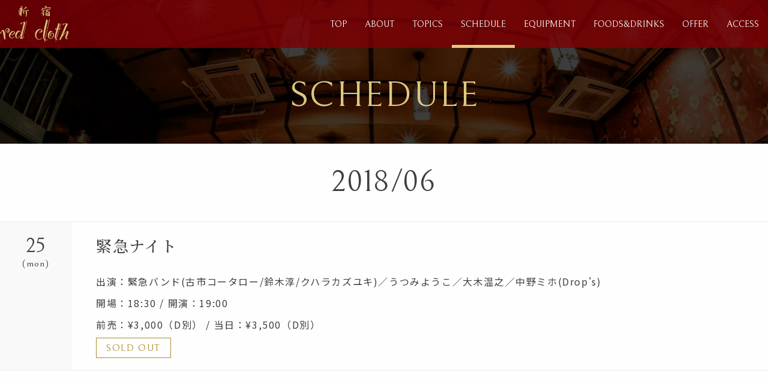

--- FILE ---
content_type: text/html; charset=UTF-8
request_url: https://redcloth.sputniklab.com/event/81425663/
body_size: 16795
content:
<!DOCTYPE html>
<html lang="ja">
	<head prefix="og: http://ogp.me/ns#">
	<!-- Global site tag (gtag.js) - Google Analytics -->
	<script async src="https://www.googletagmanager.com/gtag/js?id=G-1C5LTEHKLS"></script>
	<script>
		window.dataLayer = window.dataLayer || [];
		function gtag(){dataLayer.push(arguments);}
		gtag('js', new Date());
		gtag('config', 'G-1C5LTEHKLS');
	</script>
	<!-- End Global site tag (gtag.js) - Google Analytics -->

    <meta charset="utf-8">
    <meta http-equiv="X-UA-Compatible" content="IE=edge">
    <meta name="viewport" content="width=device-width,initial-scale=1,maximum-scale=1">
    <title>2018/6/25(mon) 緊急ナイト｜SCHEDULE｜新宿red cloth（紅布）</title>
    <meta name="description" lang="ja" content="新宿red clothのイベント「2018/6/25(mon) 緊急ナイト」のページです">
    <meta name="keywords" content="TOPICS,イベント,2018/6/25(mon) 緊急ナイト,red cloth,紅布,レッドクロス,新宿,東京,AKIMA&NEOS">
	<meta name="copyright" content="©sputniklab Inc. All Rights Reserved.">
    <meta name="format-detection" content="telephone=no">
    <meta property="og:url" content="https://redcloth.sputniklab.com/event/81425663/">
    <meta property="og:type" content="website">
    <meta property="og:title" content="2018/6/25(mon) 緊急ナイト｜SCHEDULE｜新宿red cloth（紅布）">
    <meta property="og:description" content="新宿red clothのイベント「2018/6/25(mon) 緊急ナイト」のページです">
    <meta property="og:image" content="https://redcloth.sputniklab.com/assets/images/common/og.png">
    <meta property="og:site_name" content="新宿red cloth（紅布）">
    <meta name="twitter:card" content="summary_large_image">
    <meta name="twitter:site" content="新宿red cloth（紅布）">
    <meta name="twitter:title" content="2018/6/25(mon) 緊急ナイト｜SCHEDULE｜新宿red cloth（紅布）">
    <meta name="twitter:description" content="新宿red clothのイベント「2018/6/25(mon) 緊急ナイト」のページです">
    <meta name="twitter:image" content="https://redcloth.sputniklab.com/assets/images/common/og.png">
    <link rel="shortcut icon" href="https://redcloth.sputniklab.com/assets/images/common/favicon.ico">
    <link rel="apple-touch-icon" href="https://redcloth.sputniklab.com/assets/images/common/apple-touch-icon.png">
	<link rel="preconnect" href="https://fonts.googleapis.com"> 
	<link rel="preconnect" href="https://fonts.gstatic.com" crossorigin> 
	<link href="https://fonts.googleapis.com/css2?family=Bellefair&family=Noto+Sans+JP:wght@400;700&family=Noto+Serif+JP:wght@500;700&display=swap" rel="stylesheet">
    <link rel="stylesheet" href="https://redcloth.sputniklab.com/assets/css/style.css?2024">
	
	<script type="application/ld+json">
		{
			"@context": "https://schema.org",
			"@type": "Organization",
			"url": "https://redcloth.sputniklab.com/",
			"logo": "https://redcloth.sputniklab.com/assets/images/common/logo.svg"
		}
	</script>
	
</head>
<body id="pagetop">

<!------------------------- PRELOADER --------------------------->
<div class="c-preloader js-preloader"></div>
<!------------------------- /PRELOADER --------------------------->

<!------------------------- HEADER --------------------------->

<!-- .l-header -->
<div class="l-header">
	<div class="l-container">
		<div class="l-header__logo"><a href="https://redcloth.sputniklab.com/" class="js-ajax" data-wpel-link="internal"><img src="https://redcloth.sputniklab.com/assets/images/common/logo.svg" alt="新宿red cloth"></a></div>
		<nav class="l-header__nav">
			<ul class="l-gnav">
				<li class="l-gnav__item top"><a href="https://redcloth.sputniklab.com/" data-wpel-link="internal">TOP</a></li>
				<li class="l-gnav__item about"><a href="https://redcloth.sputniklab.com/about/" data-wpel-link="internal">ABOUT</a></li>
				<li class="l-gnav__item topics"><a href="https://redcloth.sputniklab.com/topics/" data-wpel-link="internal">TOPICS</a></li>
				<li class="l-gnav__item schedule"><a href="https://redcloth.sputniklab.com/schedule/" data-wpel-link="internal">SCHEDULE</a></li>
				<li class="l-gnav__item equipment"><a href="https://redcloth.sputniklab.com/equipment/" data-wpel-link="internal">EQUIPMENT</a></li>
				<li class="l-gnav__item foods-drinks"><a href="https://redcloth.sputniklab.com/foods-drinks/" data-wpel-link="internal">FOODS&amp;DRINKS</a></li>
				<li class="l-gnav__item offer"><a href="https://redcloth.sputniklab.com/offer/" data-wpel-link="internal">OFFER</a></li>
				<li class="l-gnav__item access"><a href="https://redcloth.sputniklab.com/access/" data-wpel-link="internal">ACCESS</a></li>
			</ul>
		</nav>
		<div class="l-gnav__drawer js-menu"><a href="javascript:void(0);" data-wpel-link="internal"><span class="l-drawer"><span class="l-drawer__line l-drawer__line-top"></span><span class="l-drawer__line l-drawer__line-middle"></span><span class="l-drawer__line l-drawer__line-bottom"></span></span></a></div>
	</div>
</div>
<!--/ .l-header -->

<!------------------------- /HEADER --------------------------->
	
<!------------------------- MENU --------------------------->

<!-- .l-menu -->
<nav class="l-menu">
	<ul class="l-menu__list">
		<li class="l-menu__item top js-menu__close"><a href="https://redcloth.sputniklab.com/" data-wpel-link="internal">TOP</a></li>
		<li class="l-menu__item about js-menu__close"><a href="https://redcloth.sputniklab.com/about/" data-wpel-link="internal">ABOUT</a></li>
		<li class="l-menu__item topics js-menu__close"><a href="https://redcloth.sputniklab.com/topics/" data-wpel-link="internal">TOPICS</a></li>
		<li class="l-menu__item schedule js-menu__close"><a href="https://redcloth.sputniklab.com/schedule/" data-wpel-link="internal">SCHEDULE</a></li>
		<li class="l-menu__item equipment js-menu__close"><a href="https://redcloth.sputniklab.com/equipment/" data-wpel-link="internal">EQUIPMENT</a></li>
		<li class="l-menu__item foods-drinks js-menu__close"><a href="https://redcloth.sputniklab.com/foods-drinks/" data-wpel-link="internal">FOODS&amp;DRINKS</a></li>
		<li class="l-menu__item offer js-menu__close"><a href="https://redcloth.sputniklab.com/offer/" data-wpel-link="internal">OFFER</a></li>
		<li class="l-menu__item access js-menu__close"><a href="https://redcloth.sputniklab.com/access/" data-wpel-link="internal">ACCESS</a></li></a></li>
		<li class="l-menu__item access js-menu__close"><a href="https://redcloth.thebase.in" target="_blank" data-wpel-link="external" rel="external noopener noreferrer">ONLINE SHOP</a></li></a></li>
	</ul>
	<ul class="l-menu__sns">
		<li class="l-menu__sns-item twitter"><a href="https://twitter.com/red_cloth" target="_blank" class="c-icon-twitter" data-wpel-link="external" rel="external noopener noreferrer"></a></li>
		<li class="l-menu__sns-item youtube"><a href="https://www.youtube.com/channel/UCdJQDg1P6WygtCoPpCROpWw/featured" target="_blank" class="c-icon-youtube" data-wpel-link="external" rel="external noopener noreferrer"></a></li>
		<li class="l-menu__sns-item mail js-menu__close"><a href="https://redcloth.sputniklab.com/contact/" class="c-icon-mail" data-wpel-link="internal"></a></li>
	</ul>
	<ul class="l-menu__label">
		<li class="l-menu__label-item sputniklab"><a href="https://www.sputniklab.com" target="_blank" data-wpel-link="external" rel="external noopener noreferrer"><img src="/assets/images/common/sputniklab_logo.svg" alt="sputniklab"></a></li>
		<li class="l-menu__label-item redrec"><a href="https://www.sputniklab.com" target="_blank" data-wpel-link="external" rel="external noopener noreferrer"><img src="/assets/images/common/redrec_logo.svg" alt="redrec"></a></li>
		<li class="l-menu__label-item jesus_records"><a href="https://www.sputniklab.com" target="_blank" data-wpel-link="external" rel="external noopener noreferrer"><img src="/assets/images/common/jesus_records_logo.svg" alt="JESUS RECORDS"></a></li>
	</ul>
</nav>
<!--/ .l-menu -->

<!------------------------- /MENU --------------------------->

<!-- .l-wrapper -->
<div class="l-wrapper" data-barba="wrapper"> 
	
	<div class="l-wrapper__bg-slider js-fixWindowH">
		<ul id="fadeSlider">
			<li class="slide_item"><img src="https://redcloth.sputniklab.com/assets/images/common/bg_photo01.jpg" alt=""></li>
			<li class="slide_item"><img src="https://redcloth.sputniklab.com/assets/images/common/bg_photo02.jpg" alt=""></li>
			<li class="slide_item"><img src="https://redcloth.sputniklab.com/assets/images/common/bg_photo03.jpg" alt=""></li>
			<li class="slide_item"><img src="https://redcloth.sputniklab.com/assets/images/common/bg_photo04.jpg" alt=""></li>
			<li class="slide_item"><img src="https://redcloth.sputniklab.com/assets/images/common/bg_photo05.jpg" alt=""></li>
			<li class="slide_item"><img src="https://redcloth.sputniklab.com/assets/images/common/bg_photo06.jpg" alt=""></li>
		</ul>
	</div>
	<div class="p-top__bg-static"></div> 	<!-- .js-barba-wrapper -->
	<div data-barba="container" data-barba-namespace="page-schedule"> 
		<!-- .js-barba-container -->
		<div class="js-barba-container" > 
			
			<!------------------------- MAIN --------------------------->
			<main class="l-main is-schedule is-event" data-page="is-schedule">
				
				<!------------------------- HEADER --------------------------->

				<div class="c-pagetitle">
					<h1 class="c-pagetitle__text js-inview u-fadein">SCHEDULE</h1>
				</div>

				<!------------------------- /HEADER --------------------------->
				
				<div class="l-container">
					
					<section class="l-content l-content__bg-white p-schedule">
							
						<div class="l-content__inner">
							
							<div class="p-schedule__nav js-inview u-fadein">
								<div class="p-schedule__nav-current"><h2 class="p-schedule__nav-current-yearmonth">2018/06</h2></div>
							</div>
							
							<ul class="p-schedule__list js-inview u-fadein">
								
								<li class="p-schedule__item">
									
									<div class="p-schedule__item-date mon">
										<p class="p-schedule__item-date-day">25</p>
										<p class="p-schedule__item-date-weekday">(mon)</p>
									</div>
									
									<div class="p-schedule__item-entry">
									
										<div class="c-editor__entry">
											<div class="p-schedule__item-entry-event">
																							<div class="p-schedule__item-entry-heading">
												<h2 class="p-schedule__item-entry-title">緊急ナイト</h2>
											</div>
											<div class="c-editor__entry">
<p>出演：緊急バンド(古市コータロー/鈴木淳/クハラカズユキ)／うつみようこ／大木温之／中野ミホ(Drop’s)</p>
<p>開場：18:30 / 開演：19:00</p>
<p>前売：¥3,000（D別） / 当日：¥3,500（D別）</p>
<p><span class="soldout">SOLD OUT</span></p>
											</div>
										</div>
										<!--/ .p-schedule__item-entry-event -->
										
									</div>
								</li>
							</ul>
							<!--/ .p-schedule__list -->
							
							<div class="p-schedule__caution js-inview u-fadein">
								<div class="p-schedule__caution-note">
									<p>新宿red cloth では...</p>
<p class="c-text__red u-ti-10">※飲み物・食べ物の持ち込みは禁止です。ホール内で発見した場合は無条件に没収します。</p>
<p class="c-text__red u-ti-10">※火気厳禁です。演出などに関係なく即ライブ中止となります。</p>
<p class="c-text__red u-ti-10">※再入場はゲストの方も含め禁止です。携帯電話での用事などは予め済ませてからご入場ください。</p>
<p>ご理解・ご協力をお願いいたします。</p>
								</div>
							</div>
							
						</div>
						<!--/ .l-content__inner -->
						
					</section>
					<!--/ .l-content -->
					
				</div>
				<!--/ .l-container -->
				
			</main>
			<!------------------------- BREDCRUMB --------------------------->
			
			<!-- .c-breadcrumb -->
			<div class="c-breadcrumb">
				<ul class="c-breadcrumb__list">
					<li class="c-breadcrumb__item"><a href="https://redcloth.sputniklab.com/" data-wpel-link="internal">新宿red cloth TOP</a></li>
					<li class="c-breadcrumb__item"><a href="https://redcloth.sputniklab.com/schedule/?month=201806" data-wpel-link="internal">SCHEDULE（2018/06）</a></li>
					<li class="c-breadcrumb__item">2018/6/25(mon) 緊急ナイト</a></li>
				</ul>
			</div>
			<script type="application/ld+json">
				{
					"@context": "https://schema.org",
					"@type": "BreadcrumbList",
					"itemListElement": [
						{
							"@type": "ListItem",
							"position": 1,
							"name": "新宿red cloth（紅布）",
							"item": "https://redcloth.sputniklab.com/"
						},{
							"@type": "ListItem",
							"position": 2,
							"name": "SCHEDULE（2018/06）｜新宿red cloth（紅布）",
							"item": "https://redcloth.sputniklab.com/schedule/?month=201806"
						},{
							"@type": "ListItem",
							"position": 2,
							"name": "2018/6/25(mon) 緊急ナイト｜SCHEDULE｜新宿red cloth（紅布）",
							"item": "https://redcloth.sputniklab.com/event/81425663/"
						}
					]
				}
			</script>
			<!--/ .c-breadcrumb -->

			<!------------------------- /BREDCRUMB --------------------------->
			
		</div>
		<!-- /.js-barba-container -->
		
	</div>
	<!-- /#js-barba-wrapper -->
</div>
<!-- /.l-wrapper -->

<!------------------------- FOOTER --------------------------->

<!-- .l-footer -->
<footer class="l-footer">
	<div class="l-container"> 
		<!-- .l-content -->
		<div class="l-content">
			
			<div class="l-footer__logo"><img src="https://redcloth.sputniklab.com/assets/images/common/logo.svg" alt="新宿red cloth" class="u-img-responsive"></div>
			<p class="l-footer__address">〒160-0022 東京都新宿区新宿6-28-12 DS新宿ビルB1</p>
			<p class="l-footer__shop"><a href="https://redcloth.thebase.in" target="_blank" data-wpel-link="external" rel="external noopener noreferrer">ONLINE SHOP</a></p>
			<ul class="l-footer__sns">
				<li class="l-footer__sns-item twitter"><a href="https://twitter.com/red_cloth" target="_blank" class="c-icon-x" data-wpel-link="external" rel="external noopener noreferrer"></a></li>
				<li class="l-footer__sns-item youtube"><a href="https://www.youtube.com/channel/UCdJQDg1P6WygtCoPpCROpWw/featured" target="_blank" class="c-icon-youtube" data-wpel-link="external" rel="external noopener noreferrer"></a></li>
				<li class="l-footer__sns-item mail"><a href="https://redcloth.sputniklab.com/contact/" class="c-icon-mail" data-wpel-link="internal"></a></li>
			</ul>
			<ul class="l-footer__label">
				<li class="l-footer__label-item sputniklab"><a href="https://sputniklab.com" target="_blank" data-wpel-link="external" rel="external noopener noreferrer"><img src="https://redcloth.sputniklab.com/assets/images/common/sputniklab_logo.svg" alt="sputniklab"></a></li>
				<li class="l-footer__label-item redrec"><a href="https://sputniklab.com/label/redrec/" target="_blank" data-wpel-link="external" rel="external noopener noreferrer"><img src="https://redcloth.sputniklab.com/assets/images/common/redrec_logo.svg" alt="redrec"></a></li>
				<li class="l-footer__label-item jesus_records"><a href="https://sputniklab.com/label/jesus-records/" target="_blank" data-wpel-link="external" rel="external noopener noreferrer"><img src="https://redcloth.sputniklab.com/assets/images/common/jesus_records_logo.svg" alt="JESUS RECORDS"></a></li>
				<li class="l-footer__label-item barfujiyama"><a href="https://www.instagram.com/barfujiyama_asagaya/" target="_blank" data-wpel-link="external" rel="external noopener noreferrer"><img src="https://redcloth.sputniklab.com/assets/images/common/barfujiyama_logo.svg" alt="バー フジヤマ"></a></li>
			</ul>
			
		</div>
		<!--/ .l-content --> 
	</div>
	<!--/ .l-container -->
			
	<div class="l-footer__copyright">
		<p class="l-footer__copyright-text">&copy; 2003 - 2026 sputniklab Inc. <br class="u-sp-ib">All Rights Reserved.</p>
	</div>
	
</footer>
<!--/ .l-footer -->

<!------------------------- /FOOTER --------------------------->

<div class="l-mask"></div>
<div class="l-loader"><div class="l-loader__loading">Loading...</div></div>
<div class="c-pagetop"><a href="#pagetop"></a></div>
	
<script crossorigin="anonymous" src="https://cdnjs.cloudflare.com/polyfill/v3/polyfill.min.js?version=3.111.0&features=default%2CArray.prototype.find%2CIntersectionObserver%2CNodeList.prototype.forEach"></script>
<script src="https://redcloth.sputniklab.com/assets/js/lib.js"></script>
<script src="https://redcloth.sputniklab.com/assets/js/app.js"></script>

</body>

</html>